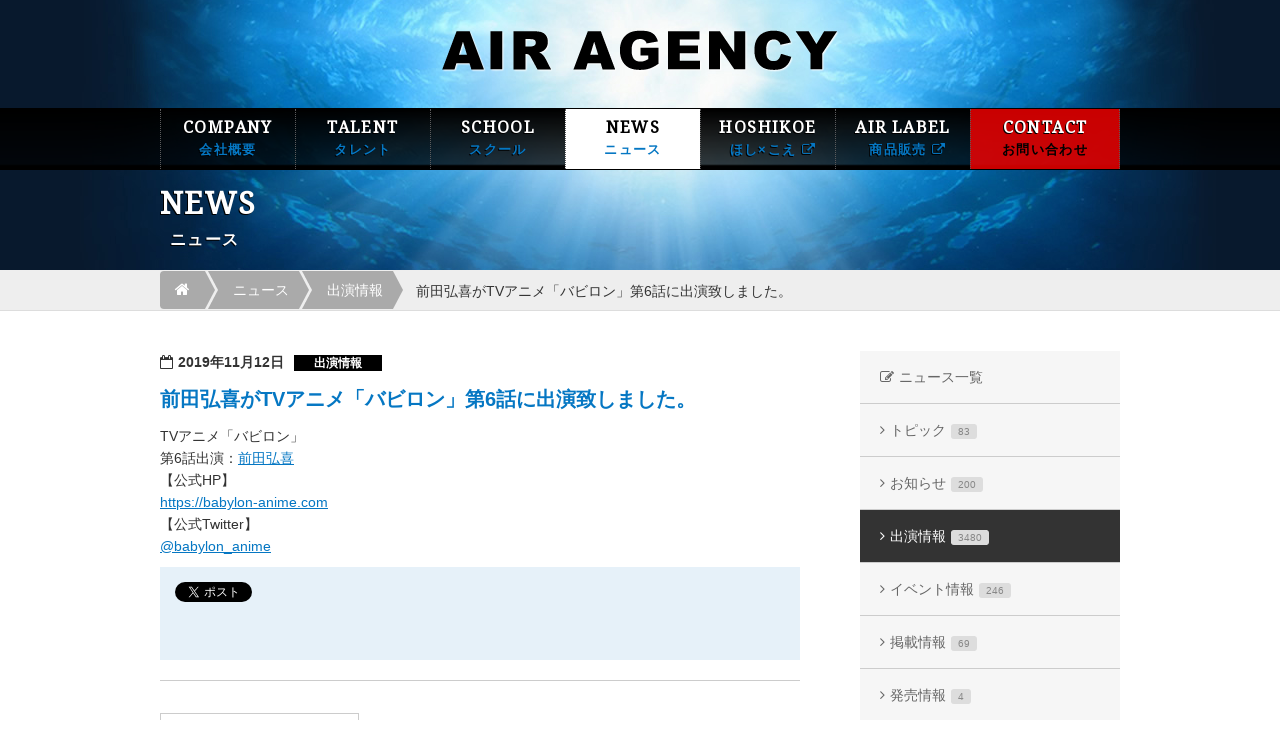

--- FILE ---
content_type: text/html; charset=UTF-8
request_url: https://www.air-agency.co.jp/actor/20191112_11136
body_size: 19210
content:


<!doctype html>
<html lang="ja">
<head>
<meta charset="utf-8">
<title>前田弘喜がTVアニメ「バビロン」第6話に出演致しました。｜AIR AGENCY 声優プロダクション</title>
<meta name="description" content="AIR AGENCYは、藤原 啓治が代表を務める声優プロダクションです。" >
<link rel="shortcut icon" href="https://www.air-agency.co.jp/_wp/wp-content/themes/air_pc/favicon.ico" type="image/vnd.microsoft.icon">
<link rel="icon" href="https://www.air-agency.co.jp/_wp/wp-content/themes/air_pc/favicon.ico" type="image/vnd.microsoft.icon">
<link rel="stylesheet" href="https://www.air-agency.co.jp/_wp/wp-content/themes/air_pc/style.css" media="screen">
<!--[if lt IE 9]>
    <script src="//www.html5shiv.js"></script>
<![endif]-->
<script src="https://www.air-agency.co.jp/_wp/wp-content/themes/air_pc/common/js/import.js"></script>
 

<link rel="alternate" type="application/rss+xml" title="AIR AGENCY 声優プロダクション &raquo; フィード" href="https://www.air-agency.co.jp/feed" />
<link rel="alternate" type="application/rss+xml" title="AIR AGENCY 声優プロダクション &raquo; コメントフィード" href="https://www.air-agency.co.jp/comments/feed" />
<link rel="alternate" type="application/rss+xml" title="AIR AGENCY 声優プロダクション &raquo; 前田弘喜がTVアニメ「バビロン」第6話に出演致しました。 のコメントのフィード" href="https://www.air-agency.co.jp/actor/20191112_11136/feed" />
		<script type="text/javascript">
			window._wpemojiSettings = {"baseUrl":"https:\/\/s.w.org\/images\/core\/emoji\/72x72\/","ext":".png","source":{"wpemoji":"https:\/\/www.air-agency.co.jp\/_wp\/wp-includes\/js\/wp-emoji.js?ver=4.2.2","twemoji":"https:\/\/www.air-agency.co.jp\/_wp\/wp-includes\/js\/twemoji.js?ver=4.2.2"}};
			( function( window, document, settings ) {
	var src, ready;

	/**
	 * Detect if the browser supports rendering emoji or flag emoji. Flag emoji are a single glyph
	 * made of two characters, so some browsers (notably, Firefox OS X) don't support them.
	 *
	 * @since 4.2.0
	 *
	 * @param type {String} Whether to test for support of "simple" or "flag" emoji.
	 * @return {Boolean} True if the browser can render emoji, false if it cannot.
	 */
	function browserSupportsEmoji( type ) {
		var canvas = document.createElement( 'canvas' ),
			context = canvas.getContext && canvas.getContext( '2d' );

		if ( ! context || ! context.fillText ) {
			return false;
		}

		/*
		 * Chrome on OS X added native emoji rendering in M41. Unfortunately,
		 * it doesn't work when the font is bolder than 500 weight. So, we
		 * check for bold rendering support to avoid invisible emoji in Chrome.
		 */
		context.textBaseline = 'top';
		context.font = '600 32px Arial';

		if ( type === 'flag' ) {
			/*
			 * This works because the image will be one of three things:
			 * - Two empty squares, if the browser doesn't render emoji
			 * - Two squares with 'G' and 'B' in them, if the browser doesn't render flag emoji
			 * - The British flag
			 *
			 * The first two will encode to small images (1-2KB data URLs), the third will encode
			 * to a larger image (4-5KB data URL).
			 */
			context.fillText( String.fromCharCode( 55356, 56812, 55356, 56807 ), 0, 0 );
			return canvas.toDataURL().length > 3000;
		} else {
			/*
			 * This creates a smiling emoji, and checks to see if there is any image data in the
			 * center pixel. In browsers that don't support emoji, the character will be rendered
			 * as an empty square, so the center pixel will be blank.
			 */
			context.fillText( String.fromCharCode( 55357, 56835 ), 0, 0 );
			return context.getImageData( 16, 16, 1, 1 ).data[0] !== 0;
		}
	}

	function addScript( src ) {
		var script = document.createElement( 'script' );

		script.src = src;
		script.type = 'text/javascript';
		document.getElementsByTagName( 'head' )[0].appendChild( script );
	}

	settings.supports = {
		simple: browserSupportsEmoji( 'simple' ),
		flag:   browserSupportsEmoji( 'flag' )
	};

	settings.DOMReady = false;
	settings.readyCallback = function() {
		settings.DOMReady = true;
	};

	if ( ! settings.supports.simple || ! settings.supports.flag ) {
		ready = function() {
			settings.readyCallback();
		};

		if ( document.addEventListener ) {
			document.addEventListener( 'DOMContentLoaded', ready, false );
			window.addEventListener( 'load', ready, false );
		} else {
			window.attachEvent( 'onload', ready );
			document.attachEvent( 'onreadystatechange', function() {
				if ( 'complete' === document.readyState ) {
					settings.readyCallback();
				}
			} );
		}

		src = settings.source || {};

		if ( src.concatemoji ) {
			addScript( src.concatemoji );
		} else if ( src.wpemoji && src.twemoji ) {
			addScript( src.twemoji );
			addScript( src.wpemoji );
		}
	}

} )( window, document, window._wpemojiSettings );
		</script>
		<style type="text/css">
img.wp-smiley,
img.emoji {
	display: inline !important;
	border: none !important;
	box-shadow: none !important;
	height: 1em !important;
	width: 1em !important;
	margin: 0 .07em !important;
	vertical-align: -0.1em !important;
	background: none !important;
	padding: 0 !important;
}
</style>
<link rel="EditURI" type="application/rsd+xml" title="RSD" href="https://www.air-agency.co.jp/_wp/xmlrpc.php?rsd" />
<link rel="wlwmanifest" type="application/wlwmanifest+xml" href="https://www.air-agency.co.jp/_wp/wp-includes/wlwmanifest.xml" /> 
<meta name="generator" content="WordPress 4.2.2" />
<link rel='canonical' href='https://www.air-agency.co.jp/actor/20191112_11136' />
<link rel='shortlink' href='https://www.air-agency.co.jp/?p=11136' />
	<style type="text/css">.recentcomments a{display:inline !important;padding:0 !important;margin:0 !important;}</style>
</head>

<body class="single single-post postid-11136 single-format-standard">

<!--header-->
<header>
<div class="logo"><a href="https://www.air-agency.co.jp/"><img src="https://www.air-agency.co.jp/_wp/wp-content/themes/air_pc/common/img/logo.png" alt="AIR AGENCY"></a></div>
<nav>
<ul class="clearfix">
<li>
<a href="https://www.air-agency.co.jp/company/">COMPANY<span>会社概要</span></a></li>
<li>
<a href="https://www.air-agency.co.jp/talent/">TALENT<span>タレント</span></a></li>
<li>
<a href="https://www.air-agency.co.jp/school/">SCHOOL<span>スクール</span></a></li>
<li class="nav_on">
<a href="https://www.air-agency.co.jp/news/">NEWS<span>ニュース</span></a></li>
<li>
<a href="http://hoshikoe.jp/" target="_blank">HOSHIKOE<span>ほし×こえ <i class="fa fa-external-link" aria-hidden="true"></i></span></a></li>
<li>
<a href="https://airlabel.base.shop/" target="_blank">AIR LABEL<span>商品販売 <i class="fa fa-external-link" aria-hidden="true"></i></span></a></li>
<!--<li class="nav_recruit">
<a href="https://www.air-agency.co.jp/recruit/">RECRUIT<span>採用情報</span></a></li>-->
<li class="nav_contact">
<a href="https://www.air-agency.co.jp/contact/">CONTACT<span>お問い合わせ</span></a></li>
</ul>
</nav><div class="frame">
<h1>News<span>ニュース</span></h1>
</div>
</header>
<!--/header-->

<!--path-->
<div class="header_path">
	<div class="frame"><ul class="breadcrumb"><li><a href="https://www.air-agency.co.jp/"><i class="fa fa-home"></i></a></li><li><a href="https://www.air-agency.co.jp/news/">ニュース</a></li><li><a href="https://www.air-agency.co.jp/category/actor">出演情報</a></li><li>前田弘喜がTVアニメ「バビロン」第6話に出演致しました。</li></ul></div></div>
<!--/path-->

<!--contents-->
<div id="%e5%89%8d%e7%94%b0%e5%bc%98%e5%96%9c%e3%81%8ctv%e3%82%a2%e3%83%8b%e3%83%a1%e3%80%8c%e3%83%90%e3%83%93%e3%83%ad%e3%83%b3%e3%80%8d%e7%ac%ac6%e8%a9%b1%e3%81%ab%e5%87%ba%e6%bc%94%e8%87%b4%e3%81%97" class="contents frame">

<div class="clearfix contents_wrap">

<!--news_contents-->
<div class="contents_main">




<div id="11136" class="news_box clearfix">


<p class="news_box_meta">2019年11月12日<a href="https://www.air-agency.co.jp/news/actor" class="news_box_cat">出演情報</a></p>
<h2>前田弘喜がTVアニメ「バビロン」第6話に出演致しました。</h2>


<div class="clearfix">
<p>TVアニメ「バビロン」<br />
第6話出演：<a href="https://www.air-agency.co.jp/talent/man/hiroki_maeda">前田弘喜</a></p>
<p>【公式HP】<br />
<a href="https://babylon-anime.com">https://babylon-anime.com</a><br />
【公式Twitter】<br />
<a href="https://twitter.com/babylon_anime">@babylon_anime</a></p>
</div>



<ul class="sns_btn clearfix">
<li>
<a href="https://twitter.com/share" class="twitter-share-button" data-count="vertical" data-url="https://www.air-agency.co.jp/actor/20191112_11136" data-text="前田弘喜がTVアニメ「バビロン」第6話に出演致しました。｜AIR AGENCY 声優プロダクション">Tweet</a><script type="text/javascript" src="//platform.twitter.com/widgets.js"></script>
</li>
<li>
<iframe src="https://www.facebook.com/plugins/like.php?href=https://www.air-agency.co.jp/actor/20191112_11136&amp;layout=box_count&amp;show_faces=false&amp;width=50&amp;action=like&amp;colorscheme=light&amp;height=62" scrolling="no" frameborder="0" style="border:none; overflow:hidden; width:70px; height:62px;" allowTransparency="true"></iframe>
</li>
<li><script type="text/javascript" src="https://apis.google.com/js/plusone.js"></script><g:plusone size="tall" href="https://www.air-agency.co.jp/actor/20191112_11136"></g:plusone></li>
<li>
<a href="https://b.hatena.ne.jp/entry/https://www.air-agency.co.jp/actor/20191112_11136" class="hatena-bookmark-button" data-hatena-bookmark-title="前田弘喜がTVアニメ「バビロン」第6話に出演致しました。｜AIR AGENCY 声優プロダクション" data-hatena-bookmark-layout="vertical-balloon" title="このエントリーをはてなブックマークに追加"><img src="https://b.st-hatena.com/images/entry-button/button-only.gif" alt="このエントリーをはてなブックマークに追加" width="20" height="20" style="border: none;" /></a><script type="text/javascript" src="https://b.st-hatena.com/js/bookmark_button.js" charset="utf-8" async="async"></script>
</li>
<li>
<a data-pocket-label="pocket" data-pocket-count="vertical" class="pocket-btn" data-lang="en" data-save-url="https://www.air-agency.co.jp/actor/20191112_11136"></a>
<script type="text/javascript">!function(d,i){if(!d.getElementById(i)){var j=d.createElement("script");j.id=i;j.src="https://widgets.getpocket.com/v1/j/btn.js?v=1";var w=d.getElementById(i);d.body.appendChild(j);}}(document,"pocket-btn-js");</script>
</li>
</ul>
</div>


<div class="btn_back hover_anime"><a href="https://www.air-agency.co.jp/news">記事一覧ページへ戻る</a></div>


<!--<div class="paginationArea">
<div class="pagination"><ul><li><span>Page 1 of 3480</span></li><li><span class="current">1</span></li><li><a href='https://www.air-agency.co.jp/actor/20191112_11136/page/2' class="inactive">2</a></li><li><a href='https://www.air-agency.co.jp/actor/20191112_11136/page/3' class="inactive">3</a></li><li><a href='https://www.air-agency.co.jp/actor/20191112_11136/page/4' class="inactive">4</a></li><li><a href='https://www.air-agency.co.jp/actor/20191112_11136/page/5' class="inactive">5</a></li><li><a href="https://www.air-agency.co.jp/actor/20191112_11136/page/2">Next &rsaquo;</a></li><li><a href='https://www.air-agency.co.jp/actor/20191112_11136/page/3480'>Last &raquo;</a></li></ul></div>
</div>-->


</div>
<!--/contents_main-->

<!--contents_menu-->
<div class="contents_menu">
<ul class="hover_anime">
<li class="news_menu_home"><a href="https://www.air-agency.co.jp/news/">ニュース一覧</a></li>
<li class='cat-item'><a href='https://www.air-agency.co.jp/news/topic'>トピック<span class='count'>83</span></a></li><li class='cat-item'><a href='https://www.air-agency.co.jp/news/info'>お知らせ<span class='count'>200</span></a></li><li class='cat-item current-cat'><a href='https://www.air-agency.co.jp/news/actor'>出演情報<span class='count'>3480</span></a></li><li class='cat-item'><a href='https://www.air-agency.co.jp/news/event'>イベント情報<span class='count'>246</span></a></li><li class='cat-item'><a href='https://www.air-agency.co.jp/news/actor_2'>掲載情報<span class='count'>69</span></a></li><li class='cat-item'><a href='https://www.air-agency.co.jp/news/release'>発売情報<span class='count'>4</span></a></li><li class='cat-item'><a href='https://www.air-agency.co.jp/news/hoshikoe'>ほし×こえ<span class='count'>33</span></a></li><li class='cat-item'><a href='https://www.air-agency.co.jp/news/airradi'>エアラジ<span class='count'>8</span></a></li></ul>
</div>
<!--/contents_menu-->

  
</div>


  </div>
  <!--/contents-->

<div id="footer">

  <!--contact-->
  <div class="footer_contact">
    <div class="frame">
      <p>弊社へのご質問や所属タレントへの出演依頼、スクールに関してなど、<br>ご不明な点がございましたら、お気軽にAIR AGENCYまでご相談ください。</p>
      <a href="https://www.air-agency.co.jp/contact/" class="btn_app">お問い合わせをする</a>
    </div>
  </div>
  <!--/contact-->

  <!--footer-->
  <footer>

    <!--footer_contents-->
    <div class="footer_contents">

      <div class="frame clearfix">

        <!--footer_info-->
        <div class="footer_info">
          <img src="https://www.air-agency.co.jp/_wp/wp-content/themes/air_pc/common/img/footer.png" alt="AIR AGENCY">
          <p>
            〒160-0004<br>
            東京都新宿区四谷2丁目2番2号 四谷三和ビル７F　<a href="https://www.air-agency.co.jp/company/" class="footer_map"><i class="fa fa-angle-right"></i>アクセス</a>
          </p>
          <ul class="clearfix">
            <li><a href="https://www.air-agency.co.jp/">HOME</a></li>
            <li><a href="https://www.air-agency.co.jp/policy/">サイトポリシー</a></li>
            <li><a href="https://www.air-agency.co.jp/contact/">お問い合わせ</a></li>
          </ul>
        </div>
        <!--/footer_info-->

        <!--footer_link-->
        <div class="footer_sns">

          
          <ul class="footer_sns_send clearfix">
            <li>
              <a href="https://twitter.com/share" class="twitter-share-button" data-count="vertical" data-url="https://www.air-agency.co.jp/actor/20191112_11136" data-text="前田弘喜がTVアニメ「バビロン」第6話に出演致しました。｜AIR AGENCY 声優プロダクション">Tweet</a>
              <script type="text/javascript" src="//platform.twitter.com/widgets.js"></script>
            </li>
            <li>
              <iframe src="https://www.facebook.com/plugins/like.php?href=https://www.air-agency.co.jp/actor/20191112_11136&amp;layout=box_count&amp;show_faces=false&amp;width=50&amp;action=like&amp;colorscheme=light&amp;height=62" scrolling="no" frameborder="0" style="border:none; overflow:hidden; width:70px; height:62px;" allowTransparency="true"></iframe>
            </li>
            <li>
              <script type="text/javascript" src="https://apis.google.com/js/plusone.js"></script>
              <g:plusone size="tall" href="https://www.air-agency.co.jp/actor/20191112_11136"></g:plusone>
            </li>
            <li>
              <a href="https://b.hatena.ne.jp/entry/https://www.air-agency.co.jp/actor/20191112_11136" class="hatena-bookmark-button" data-hatena-bookmark-title="前田弘喜がTVアニメ「バビロン」第6話に出演致しました。｜AIR AGENCY 声優プロダクション" data-hatena-bookmark-layout="vertical-balloon" title="このエントリーをはてなブックマークに追加"><img src="https://b.st-hatena.com/images/entry-button/button-only.gif" alt="このエントリーをはてなブックマークに追加" width="20" height="20" style="border: none;" /></a>
              <script type="text/javascript" src="https://b.st-hatena.com/js/bookmark_button.js" charset="utf-8" async="async"></script>
            </li>

          </ul>

          <ul class="footer_sns_link clearfix">
            <li><a href="https://x.com/AIR_AGENCY" target="_blank"><img src="https://www.air-agency.co.jp/_wp/wp-content/themes/air_pc/common/img/icon_x.png" alt="X(旧Twitter)"></a></li>
            <li><a href="https://www.youtube.com/@AIRAGENCY-Channel" target="_blank"><img src="https://www.air-agency.co.jp/_wp/wp-content/themes/air_pc/common/img/icon_youtube.png" alt="AIR AGENCY 公式YouTubeチャンネル"></a></li>
            <li><a href="https://www.facebook.com/AIRLABEL" target="_blank"><img src="https://www.air-agency.co.jp/_wp/wp-content/themes/air_pc/common/img/icon_facebook.png" alt="Facebook"></a></li>
            <!--<li><a href="http://airagency.blog99.fc2.com/" target="_blank"><img src="https://www.air-agency.co.jp/_wp/wp-content/themes/air_pc/common/img/footer_sns_blog_off.png" alt="Blog"></a></li>-->
          </ul>

        </div>
        <!--/footer_link-->

      </div>

    </div>
    <!--footer_contents-->

    <div class="footer_copyright">
      <div class="frame clearfix">
        <p class="footer_attention">このページに掲載されている全ての文章・画像・音声データは許可無く転載することを禁止します。</p>
        <p class="footer_copy">Copyright &copy; AIR AGENCY　All rights reserved.</p>
      </div>
    </div>

  </footer>
  <!--/footer-->

</div>

<!--Pagetop-->
<p id="page-top"><i class="fa fa-arrow-circle-up"></i>PAGE TOP</p>
<!--/Pagetop-->





<script type="text/javascript">
  var _gaq = _gaq || [];
  _gaq.push(['_setAccount', 'UA-17408883-1']);
  _gaq.push(['_trackPageview']);

  (function() {
    var ga = document.createElement('script');
    ga.type = 'text/javascript';
    ga.async = true;
    ga.src = ('https:' == document.location.protocol ? 'https://ssl' : 'http://www') + '.google-analytics.com/ga.js';
    var s = document.getElementsByTagName('script')[0];
    s.parentNode.insertBefore(ga, s);
  })();
</script>

<!-- Google Tag Manager -->
<script>
  (function(w, d, s, l, i) {
    w[l] = w[l] || [];
    w[l].push({
      'gtm.start': new Date().getTime(),
      event: 'gtm.js'
    });
    var f = d.getElementsByTagName(s)[0],
      j = d.createElement(s),
      dl = l != 'dataLayer' ? '&l=' + l : '';
    j.async = true;
    j.src =
      'https://www.googletagmanager.com/gtm.js?id=' + i + dl;
    f.parentNode.insertBefore(j, f);
  })(window, document, 'script', 'dataLayer', 'GTM-PLLZH6W');
</script>
<!-- End Google Tag Manager -->
</body>

</html>

--- FILE ---
content_type: text/html; charset=utf-8
request_url: https://accounts.google.com/o/oauth2/postmessageRelay?parent=https%3A%2F%2Fwww.air-agency.co.jp&jsh=m%3B%2F_%2Fscs%2Fabc-static%2F_%2Fjs%2Fk%3Dgapi.lb.en.2kN9-TZiXrM.O%2Fd%3D1%2Frs%3DAHpOoo_B4hu0FeWRuWHfxnZ3V0WubwN7Qw%2Fm%3D__features__
body_size: 161
content:
<!DOCTYPE html><html><head><title></title><meta http-equiv="content-type" content="text/html; charset=utf-8"><meta http-equiv="X-UA-Compatible" content="IE=edge"><meta name="viewport" content="width=device-width, initial-scale=1, minimum-scale=1, maximum-scale=1, user-scalable=0"><script src='https://ssl.gstatic.com/accounts/o/2580342461-postmessagerelay.js' nonce="Oo3jGp1Q1LyG8Q2q7C3g-g"></script></head><body><script type="text/javascript" src="https://apis.google.com/js/rpc:shindig_random.js?onload=init" nonce="Oo3jGp1Q1LyG8Q2q7C3g-g"></script></body></html>

--- FILE ---
content_type: application/javascript
request_url: https://www.air-agency.co.jp/_wp/wp-content/themes/air_pc/common/js/scroll.js
body_size: 2304
content:
//scroll
$(function(){
   // #で始まるアンカーをクリックした場合に処理
   var headerHeight = 80;
   var speed = 400;
   var notList = '#tabs a , .tabs a';
   
   $('a[href^=#]').not(notList).click(function() {
      // アンカーの値取得
      var href= $(this).attr("href");
      // 移動先を取得
      var target = $(href == "#" || href == "" ? 'html' : href);
      // 移動先を数値で取得
      //var position = target.offset().top;
	  var position = target.offset().top-headerHeight;
      // スムーススクロール
      $('body,html').animate({scrollTop:position}, speed, 'swing');
      return false;
   });
});

//pagetop
$(function() {
	var topBtn = $('#page-top');	
	topBtn.css('bottom', '-100px');
	var showFlug = false;
	
	//スクロールが100に達したらボタン表示	
	$(window).scroll(function () {
	        if ($(this).scrollTop() > 500) {
	            if (showFlug == false) {
	                showFlug = true;
	                topBtn.stop().animate({'bottom' : '50px'}, 200);
					//topBtn.fadeIn();フェードイン
	            }
	        } else {
	            if (showFlug) {
	                showFlug = false;
	                topBtn.stop().animate({'bottom' : '-100px'}, 200);
					//topBtn.fadeOut();フェードアウト
	            }
	        }
	    });
	 //スクロールしてトップ
	topBtn.click(function () {
	$('body,html').animate({
	scrollTop: 0
		}, 500);
	return false;
	});
});

//menu
jQuery(function($) {
  
var nav    = $('nav'),
    offset = nav.offset();
  
$(window).scroll(function () {
  if($(window).scrollTop() > offset.top) {
    nav.addClass('fixed');
  } else {
    nav.removeClass('fixed');
  }
});
  
});

//footer
$(function() {
	var topBtn = $('#footer_fix');	
	topBtn.css('bottom', '-60px');
	var showFlug = false;
	
	//スクロールが100に達したらボタン表示	
	$(window).scroll(function () {
	        if ($(this).scrollTop() > 100) {
	            if (showFlug == false) {
	                showFlug = true;
	                topBtn.stop().animate({'bottom' : '0px'}, 200);
					//topBtn.fadeIn();フェードイン
	            }
	        } else {
	            if (showFlug) {
	                showFlug = false;
	                topBtn.stop().animate({'bottom' : '-60px'}, 200);
					//topBtn.fadeOut();フェードアウト
	            }
	        }
	    });
});
